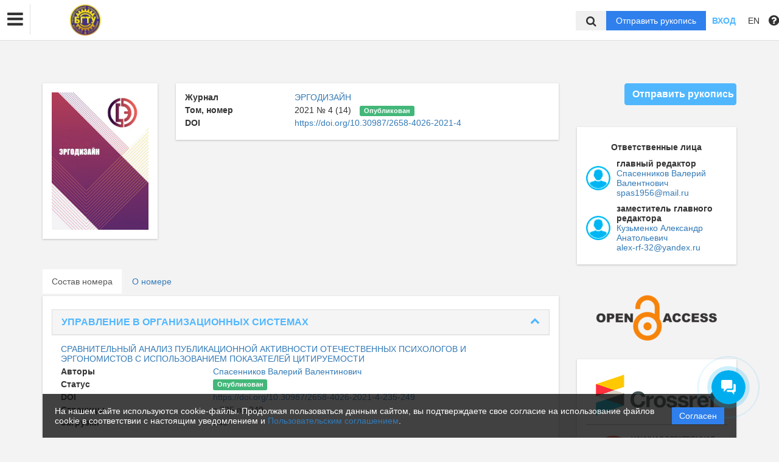

--- FILE ---
content_type: text/html; charset=UTF-8
request_url: https://bstu.editorum.ru/ru/nauka/issue/2967/view
body_size: 33089
content:
<!DOCTYPE html>
<html lang="ru">
<head lang="en">
    <meta charset="UTF-8">
    <meta http-equiv="X-UA-Compatible" content="IE=edge">
    <meta name="viewport" content="width=device-width, initial-scale=1">
    <title>
                    Эргодизайн
                                Брянский государственный технический университет -
                Эдиторум - Editorum
    </title>

            <link rel="shortcut icon" href="/upload/21232f297a57a5a743894a0e4a801fc3/domain/favicon/55d91c90202dd7b59acda629491ca348.png" type="image/png">
    

    <link href="https://fonts.googleapis.com/css?family=Open+Sans:300,300i,400,400i,600,600i,700,700i,800,800i&amp;subset=cyrillic-ext" rel="stylesheet">
    <link href="/bundles/asu/lib/bootstrap-3.3.5-dist/css/bootstrap.min.css" rel="stylesheet">
    <link href="/bundles/journals/css/journals.css" rel="stylesheet">
    <link href="/bundles/asu/css/bframe.css" rel="stylesheet">
    <link href="/bundles/asutemplate/Base/css/bootstrap-select.min.css" rel="stylesheet">
    <script src="/bundles/asu/js/jquery-2.1.3.min.js"></script>
    <script src="/bundles/asu/js/typeahead.min.js"></script>
    <script src="/bundles/asu/js/lib.js"></script>
            <link rel="stylesheet" href="/bundles/journals/css/new-front.css">
</head>

<body>
            <!– Yandex.Metrika counter –>
        <script type="text/javascript">
            (function (d, w, c) {
                (w[c] = w[c] || []).push(function () {
                    try {
                        w.yaCounter24515705 = new Ya.Metrika({
                            id: 24515705,
                            clickmap: true,
                            trackLinks: true,
                            accurateTrackBounce: true,
                            webvisor: true,
                            trackHash: true
                        });
                    } catch (e) {
                    }
                });
                var n = d.getElementsByTagName("script")[0], s = d.createElement("script"), f = function () {
                    n.parentNode.insertBefore(s, n);
                };
                s.type = "text/javascript";
                s.async = true;
                s.src = "https://mc.yandex.ru/metrika/watch.js";
                if (w.opera == "[object Opera]") {
                    d.addEventListener("DOMContentLoaded", f, false);
                } else {
                    f();
                }
            })
            (document, window, "yandex_metrika_callbacks"); </script>
        <noscript>
            <div><img src="https://mc.yandex.ru/watch/24515705" style="position:absolute; left:-9999px;" alt=""/></div>
        </noscript>
        <!– /Yandex.Metrika counter –>
    <div class="l-wrapper">
    <header id="position_top" class="header" style="display:none;">
        <div class="container">
                                                                                                                                                                                                                                                                                                <div class="row">
                <div class="col-xs-4 col-sm-2 header-logo">
                                                                        <a href="/"><img src="/upload/21232f297a57a5a743894a0e4a801fc3/domain/logo/e5b27cc29520cbd49c0bb7a87a1a38ac.png" alt=""></a>
                                                            </div>
                <div class="col-xs-8 col-sm-4 header-personal col-sm-push-6 dropdown">
                                            <div class="personal-links">
                            <span data-id="login-popup">Вход</span>
                        </div>
                        <img class="personal-image hidden-sm" src="/bundles/journals/images/avatar.png" alt="">
                                                                                                                                                                                                                                                                                                                                                                                                                                                                                        </div>
                <div class="col-xs-12 col-sm-6 header-info col-sm-pull-4">
                                            

<div class="main-nav">
    

                                    
        
                
                            
                    
                            <a class="nav__link" href="https://bstu.editorum.ru/ru/nauka/journal/">            Журналы
    </a>
            
            
                        
                            
        
                
                            
                    
                            <a class="nav__link" href="https://bstu.editorum.ru/ru/nauka/collection/">            Материалы конференций
    </a>
            
            
                        
                            
        
                
                            
                    
                            <a class="nav__link" href="https://bstu.editorum.ru/ru/nauka/newspaper">            Новости
    </a>
            
            
                        
                            
        
                
                            
                    <div class="dropdown">
                            <a class="nav__link dropdown__label" href="#">            Авторам
    </a>
            
                            <div class="dropdown__list">
                                    
        
                
                            
                    
                            <a class="nav__link" href="https://bstu.editorum.ru/ru/nauka/page/authn">            Вестник БГТУ
    </a>
            
            
                        
                                    
        
                
                            
                    
                            <a class="nav__link" href="https://bstu.editorum.ru/ru/nauka/page/autht">            Транспортное машиностроение
    </a>
            
            
                        
                                    
        
                
                            
                    
                            <a class="nav__link" href="https://bstu.editorum.ru/ru/nauka/page/authb">            Наукоёмкие технологии в машиностроении
    </a>
            
            
                        
                                    
        
                
                            
                    
                            <a class="nav__link" href="https://bstu.editorum.ru/ru/nauka/page/autha">            Автоматизация и моделирование в проектировании и управлении
    </a>
            
            
                        
                                    
        
                
                            
                    
                            <a class="nav__link" href="https://bstu.editorum.ru/ru/nauka/page/authe">            Эргодизайн
    </a>
            
            
                        
                                </div>
            
            </div>            
                            
        
                
                            
                    
                            <a class="nav__link" href="https://bstu.editorum.ru/ru/nauka/page/rub">            Рубрики
    </a>
            
            
                        
                
                                                                                                        </div>
                                                                        

                                                                                                                    </div>
            </div>
        </div>
    </header>

    <div class="cookie-info">
        <div class="cookie-info__container">
            <div class="cookie-info__info-block">
                <div class="cookie-info__text">
                    На нашем сайте используются cookie-файлы. Продолжая пользоваться данным сайтом, вы подтверждаете свое согласие на использование файлов cookie в соответствии с настоящим уведомлением и <a href="/ru/nauka/registration/agreement/" target="_blank">Пользовательским соглашением</a>.
                </div>
                <div class="cookie-info__button-container">
                    <button type="button" class="cookie-button">Согласен</button>
                </div>
            </div>
        </div>
    </div>
    <header id="position_top" class="b_header">
    <nav class="b_nav noprint">
        <div class="nav__left noprint">
            <div class="short-nav">
                <div class="nav-mobile-menu dropdown-toggle" data-toggle="dropdown" role="button" aria-haspopup="true"
                     aria-expanded="false" aria-hidden="true">
                    <i class="fa fa-bars"></i>
                </div>
                <div class="dropdown-menu nav-mobile-menu-inner">
                                            

<div class="main-nav">
    

                                    
        
                
                            
                    
                            <a class="nav__link" href="https://bstu.editorum.ru/ru/nauka/journal/">            Журналы
    </a>
            
            
                        
                            
        
                
                            
                    
                            <a class="nav__link" href="https://bstu.editorum.ru/ru/nauka/collection/">            Материалы конференций
    </a>
            
            
                        
                            
        
                
                            
                    
                            <a class="nav__link" href="https://bstu.editorum.ru/ru/nauka/newspaper">            Новости
    </a>
            
            
                        
                            
        
                
                            
                    <div class="dropdown">
                            <a class="nav__link dropdown__label" href="#">            Авторам
    </a>
            
                            <div class="dropdown__list">
                                    
        
                
                            
                    
                            <a class="nav__link" href="https://bstu.editorum.ru/ru/nauka/page/authn">            Вестник БГТУ
    </a>
            
            
                        
                                    
        
                
                            
                    
                            <a class="nav__link" href="https://bstu.editorum.ru/ru/nauka/page/autht">            Транспортное машиностроение
    </a>
            
            
                        
                                    
        
                
                            
                    
                            <a class="nav__link" href="https://bstu.editorum.ru/ru/nauka/page/authb">            Наукоёмкие технологии в машиностроении
    </a>
            
            
                        
                                    
        
                
                            
                    
                            <a class="nav__link" href="https://bstu.editorum.ru/ru/nauka/page/autha">            Автоматизация и моделирование в проектировании и управлении
    </a>
            
            
                        
                                    
        
                
                            
                    
                            <a class="nav__link" href="https://bstu.editorum.ru/ru/nauka/page/authe">            Эргодизайн
    </a>
            
            
                        
                                </div>
            
            </div>            
                            
        
                
                            
                    
                            <a class="nav__link" href="https://bstu.editorum.ru/ru/nauka/page/rub">            Рубрики
    </a>
            
            
                        
                
                                                                                                        </div>
                                                                        

                                    </div>
            </div>
            <div class="nav__logo">
                                                            <a href="/"><img src="/upload/21232f297a57a5a743894a0e4a801fc3/domain/logo/e5b27cc29520cbd49c0bb7a87a1a38ac.png" alt=""></a>
                                                </div>
                            

<div class="main-nav">
    

                                    
        
                
                            
                    
                            <a class="nav__link" href="https://bstu.editorum.ru/ru/nauka/journal/">            Журналы
    </a>
            
            
                        
                            
        
                
                            
                    
                            <a class="nav__link" href="https://bstu.editorum.ru/ru/nauka/collection/">            Материалы конференций
    </a>
            
            
                        
                            
        
                
                            
                    
                            <a class="nav__link" href="https://bstu.editorum.ru/ru/nauka/newspaper">            Новости
    </a>
            
            
                        
                            
        
                
                            
                    <div class="dropdown">
                            <a class="nav__link dropdown__label" href="#">            Авторам
    </a>
            
                            <div class="dropdown__list">
                                    
        
                
                            
                    
                            <a class="nav__link" href="https://bstu.editorum.ru/ru/nauka/page/authn">            Вестник БГТУ
    </a>
            
            
                        
                                    
        
                
                            
                    
                            <a class="nav__link" href="https://bstu.editorum.ru/ru/nauka/page/autht">            Транспортное машиностроение
    </a>
            
            
                        
                                    
        
                
                            
                    
                            <a class="nav__link" href="https://bstu.editorum.ru/ru/nauka/page/authb">            Наукоёмкие технологии в машиностроении
    </a>
            
            
                        
                                    
        
                
                            
                    
                            <a class="nav__link" href="https://bstu.editorum.ru/ru/nauka/page/autha">            Автоматизация и моделирование в проектировании и управлении
    </a>
            
            
                        
                                    
        
                
                            
                    
                            <a class="nav__link" href="https://bstu.editorum.ru/ru/nauka/page/authe">            Эргодизайн
    </a>
            
            
                        
                                </div>
            
            </div>            
                            
        
                
                            
                    
                            <a class="nav__link" href="https://bstu.editorum.ru/ru/nauka/page/rub">            Рубрики
    </a>
            
            
                        
                
                                                                                                        </div>
                                                                        

                        <label for="showSearchbar" class="nav__link hidden">Поиск</label>

                                </div>
        <div class="nav__right">
            <div class="top-search">
                <form action="/ru/nauka/search" method="get">
                    <input id="searchBar" name="search" class="nav__input hidden top-search-input" placeholder="Поиск по публикациям"
                           value="" type="text">
                    <button class="fa fa-search top-search-button"></button>
                </form>
            </div>
            <!-- <div class="nav__searchbar hidden">
              <input id="searchBar" type="text" class="nav__input" placeholder="Найти публикацию">
              <div class="nav__overlay">
                <div class="nav__block flex flex--center flex--jcsb">
                  <a href="">Расширенный поиск</a>
                  <a href="">X</a>
                </div>
              </div>
            </div> -->
            <a href="/ru/nauka/user/pubs/all" id="navRequest" class="nav__button hidden">Отправить рукопись</a>
            <div class="nav__link">
                                    <span class="login-btn" data-id="login-popup">Вход</span>
                            </div>
            <div class="dropdown dropdown-language">
    <span class="nav__link dropdown-toggle" data-toggle="dropdown" role="button" aria-haspopup="true" aria-expanded="false">
                    EN
            </span>
    <ul class="dropdown-menu user-menu">
                            
                    
                        <li>
            <a class="nav__link active"
               href="/ru/nauka/issue/2967/view">
                Русский
            </a>
            </li>
                    
                        <li>
            <a class="nav__link "
               href="/en/nauka/issue/2967/view">
                English
            </a>
            </li>
            </ul>
</div>
            <span class="instruction-header"><span data-id="popup-instructions"><i class="fa fa-question-circle"></i></span></span>
        </div>
    </nav>
    <div class="b_nav nav-mobile">
        <div class="nav-mobile-left">
            <div class="nav-mobile-menu dropdown-toggle" data-toggle="dropdown" role="button" aria-haspopup="true"
                 aria-expanded="false" aria-hidden="true">
                <i class="fa fa-bars"></i>
            </div>
            <div class="dropdown-menu nav-mobile-menu-inner">
                                    

<div class="main-nav">
    

                                    
        
                
                            
                    
                            <a class="nav__link" href="https://bstu.editorum.ru/ru/nauka/journal/">            Журналы
    </a>
            
            
                        
                            
        
                
                            
                    
                            <a class="nav__link" href="https://bstu.editorum.ru/ru/nauka/collection/">            Материалы конференций
    </a>
            
            
                        
                            
        
                
                            
                    
                            <a class="nav__link" href="https://bstu.editorum.ru/ru/nauka/newspaper">            Новости
    </a>
            
            
                        
                            
        
                
                            
                    <div class="dropdown">
                            <a class="nav__link dropdown__label" href="#">            Авторам
    </a>
            
                            <div class="dropdown__list">
                                    
        
                
                            
                    
                            <a class="nav__link" href="https://bstu.editorum.ru/ru/nauka/page/authn">            Вестник БГТУ
    </a>
            
            
                        
                                    
        
                
                            
                    
                            <a class="nav__link" href="https://bstu.editorum.ru/ru/nauka/page/autht">            Транспортное машиностроение
    </a>
            
            
                        
                                    
        
                
                            
                    
                            <a class="nav__link" href="https://bstu.editorum.ru/ru/nauka/page/authb">            Наукоёмкие технологии в машиностроении
    </a>
            
            
                        
                                    
        
                
                            
                    
                            <a class="nav__link" href="https://bstu.editorum.ru/ru/nauka/page/autha">            Автоматизация и моделирование в проектировании и управлении
    </a>
            
            
                        
                                    
        
                
                            
                    
                            <a class="nav__link" href="https://bstu.editorum.ru/ru/nauka/page/authe">            Эргодизайн
    </a>
            
            
                        
                                </div>
            
            </div>            
                            
        
                
                            
                    
                            <a class="nav__link" href="https://bstu.editorum.ru/ru/nauka/page/rub">            Рубрики
    </a>
            
            
                        
                
                                                                                                        </div>
                                                                        

                            </div>
        </div>
        <div class="nav-mobile-right">
            <div class="nav__link nav-mobile-user">
                                    <span class="login-btn" data-id="login-popup">Вход</span>
                            </div>
            <div class="dropdown dropdown-language">
    <span class="nav__link dropdown-toggle" data-toggle="dropdown" role="button" aria-haspopup="true" aria-expanded="false">
                    EN
            </span>
    <ul class="dropdown-menu user-menu">
                            
                    
                        <li>
            <a class="nav__link active"
               href="/ru/nauka/issue/2967/view">
                Русский
            </a>
            </li>
                    
                        <li>
            <a class="nav__link "
               href="/en/nauka/issue/2967/view">
                English
            </a>
            </li>
            </ul>
</div>        </div>
        <div class="nav-mobile-logo nav__logo">
                                                <a href="/"><img src="/upload/21232f297a57a5a743894a0e4a801fc3/domain/logo/e5b27cc29520cbd49c0bb7a87a1a38ac.png" alt=""></a>
                                    </div>
        <div class="nav-mobile-bottom">
            <form action="/ru/nauka/search" method="get">
                <input id="searchBar" name="search" class="nav__input" placeholder="Поиск по публикациям"
                       value="" type="text">
            </form>
            <a href="/ru/nauka/user/pubs/all" id="navRequest" class="nav__button">Отправить рукопись</a>
        </div>
    </div>
</header>

        <div class="content container">
                                <div class="row">
        <div class="col-sm-9">

            <div class="row">
                <div class="col-sm-3">
                    <div class="content-block info-block">
                        <a href="/ru/nauka/journal/92/view">
                                                    <img src="/upload/21232f297a57a5a743894a0e4a801fc3/journals/cover/4badef4fbd79f90852a0b3ce3d22689b.jpeg" alt="            Эргодизайн
    ">
                                                </a>

                    </div>
                </div>
                <div class="col-sm-9">
                    <div class="content-block info-block">
                        <div class="catalog-row info-row">
                            <div class="name">Журнал</div><div class="data"><a href="/ru/nauka/journal/92/view">            ЭРГОДИЗАЙН
    </a></div>
                        </div>
                        <div class="catalog-row info-row">
                            <div class="name">Том, номер</div>
                            <div class="data"> 2021 № 4
                                  (14)                                                                <span style="margin-left:10px;"
                                      class="label label-success ">            Опубликован
    
                                </span>
                            </div>
                        </div>
                                                    <div class="catalog-row info-row">
                                <div class="name">DOI</div>
                                <div class="data"><a class="long-row" href="https://doi.org/10.30987/2658-4026-2021-4"
                                                     target="_blank">https://doi.org/10.30987/2658-4026-2021-4</a></div>
                            </div>
                                                                    </div>
                </div>
            </div>
            <ul class="nav nav-tabs simple-tabs">
                <li class="active"><a href="#issue-rubrics" data-toggle="tab">Состав номера</a></li>
                <li><a href="#about-issue" data-toggle="tab">О номере</a></li>
            </ul>
            <div class="tab-content">
                <div class="content-block info-block tab-pane active" id="issue-rubrics">
                    <div class="panel-group" id="accordion-rubrics">
                        <div class="row">
                                                                                        <div class="col-xs-12 tab-content-item">
                                    <div class="panel panel-default">
                                        <div class="panel-heading">
                                            <h4 class="panel-title">
                                                <a class="text-primary" data-toggle="collapse" data-parent="#accordion-rubrics" href="#col1">
                                                    <span class="fa fa-chevron-up pull-right"></span>
                                                    <b>
                                                                    УПРАВЛЕНИЕ В ОРГАНИЗАЦИОННЫХ СИСТЕМАХ
    
                                                    </b>
                                                </a>
                                            </h4>
                                        </div>
                                    </div>
                                    <div id="col1" class="panel-collapse in">
                                        <div class="panel-body">
                                                                                                                                            <div class="issue-block">
                                                    
                                                    <div>
                                                        <div class="catalog-row">
                                                            <a href="/ru/nauka/article/47398/view">
                                                                                                                                                СРАВНИТЕЛЬНЫЙ АНАЛИЗ ПУБЛИКАЦИОННОЙ АКТИВНОСТИ  ОТЕЧЕСТВЕННЫХ ПСИХОЛОГОВ И ЭРГОНОМИСТОВ С ИСПОЛЬЗОВАНИЕМ  ПОКАЗАТЕЛЕЙ ЦИТИРУЕМОСТИ
    
                                                                                                                            </a>
                                                        </div>

                                                        <div class="catalog-row info-row">
                                                            <div class="name name-long">Авторы</div><div class="data">
                                                                                                                                <a href="/ru/nauka/author/18891/view" target="_blank">
                                                                                                                                            Спасенников Валерий Валентинович
                                                                                                                                        </a>                                                                                                                            </div>
                                                        </div>
                                                        <div class="catalog-row info-row"><div class="name name-long">Статус</div><div class="data">
                                                                <span class="label label-success">            Опубликован
    </span></div></div>
                                                                                                                    <div class="catalog-row info-row">
                                                                <div class="name name-long">DOI</div>
                                                                <div class="data"><a class="long-row" href="https://doi.org/10.30987/2658-4026-2021-4-235-249" target="_blank">https://doi.org/10.30987/2658-4026-2021-4-235-249</a></div>
                                                            </div>
                                                        
                                                        <div class="catalog-row info-row">
                                                                                                                            <div class="name name-long">Страницы</div>
                                                                <div class="data">с 235
                                                                    по 249
                                                                </div>
                                                                                                                    </div>


                                                                                                                    <div class="catalog-row info-row">
                                                                <div class="name name-long">Загрузки</div><div class="data"> 649</div>
                                                            </div>
                                                                                                                                                                        <div class="clear10"></div>
                                                    </div>
                                                    </div>
                                                                                                                                                                                            <div class="issue-block">
                                                    
                                                    <div>
                                                        <div class="catalog-row">
                                                            <a href="/ru/nauka/article/47399/view">
                                                                                                                                                ПРИМЕНЕНИЕ ПРИНЦИПОВ МЕТАДИЗАЙНА ПРИ РАЗРАБОТКЕ  ОБРАЗОВАТЕЛЬНОЙ ПЛАТФОРМЫ
    
                                                                                                                            </a>
                                                        </div>

                                                        <div class="catalog-row info-row">
                                                            <div class="name name-long">Авторы</div><div class="data">
                                                                                                                                <a href="/ru/nauka/author/54335/view" target="_blank">
                                                                                                                                            Захарова Алёна Александровна
                                                                                                                                        </a>,                                                                                                                                 <a href="/ru/nauka/author/19103/view" target="_blank">
                                                                                                                                            Подвесовский Александр Георгиевич
                                                                                                                                        </a>,                                                                                                                                 <a href="/ru/nauka/author/64057/view" target="_blank">
                                                                                                                                            Крылов Ростислав Александрович
                                                                                                                                        </a>,                                                                                                                                 <a href="/ru/nauka/author/64056/view" target="_blank">
                                                                                                                                            Сильченко Никита Сергеевич
                                                                                                                                        </a>                                                                                                                            </div>
                                                        </div>
                                                        <div class="catalog-row info-row"><div class="name name-long">Статус</div><div class="data">
                                                                <span class="label label-success">            Опубликован
    </span></div></div>
                                                                                                                    <div class="catalog-row info-row">
                                                                <div class="name name-long">DOI</div>
                                                                <div class="data"><a class="long-row" href="https://doi.org/10.30987/2658-4026-2021-4-250-259" target="_blank">https://doi.org/10.30987/2658-4026-2021-4-250-259</a></div>
                                                            </div>
                                                        
                                                        <div class="catalog-row info-row">
                                                                                                                            <div class="name name-long">Страницы</div>
                                                                <div class="data">с 250
                                                                    по 259
                                                                </div>
                                                                                                                    </div>


                                                                                                                    <div class="catalog-row info-row">
                                                                <div class="name name-long">Загрузки</div><div class="data"> 670</div>
                                                            </div>
                                                                                                                                                                        <div class="clear10"></div>
                                                    </div>
                                                    </div>
                                                                                                                                                                                            <div class="issue-block">
                                                    
                                                    <div>
                                                        <div class="catalog-row">
                                                            <a href="/ru/nauka/article/47400/view">
                                                                                                                                                ПРОБЛЕМЫ ОБУЧЕНИЯ ИНЖЕНЕРНЫХ КАДРОВ В РОССИИ
    
                                                                                                                            </a>
                                                        </div>

                                                        <div class="catalog-row info-row">
                                                            <div class="name name-long">Авторы</div><div class="data">
                                                                                                                                <a href="/ru/nauka/author/22917/view" target="_blank">
                                                                                                                                            Ларичева Елена Анатольевна
                                                                                                                                        </a>                                                                                                                            </div>
                                                        </div>
                                                        <div class="catalog-row info-row"><div class="name name-long">Статус</div><div class="data">
                                                                <span class="label label-success">            Опубликован
    </span></div></div>
                                                                                                                    <div class="catalog-row info-row">
                                                                <div class="name name-long">DOI</div>
                                                                <div class="data"><a class="long-row" href="https://doi.org/10.30987/2658-4026-2021-4-260-265" target="_blank">https://doi.org/10.30987/2658-4026-2021-4-260-265</a></div>
                                                            </div>
                                                        
                                                        <div class="catalog-row info-row">
                                                                                                                            <div class="name name-long">Страницы</div>
                                                                <div class="data">с 260
                                                                    по 265
                                                                </div>
                                                                                                                    </div>


                                                                                                                    <div class="catalog-row info-row">
                                                                <div class="name name-long">Загрузки</div><div class="data"> 597</div>
                                                            </div>
                                                                                                                                                                        <div class="clear10"></div>
                                                    </div>
                                                    </div>
                                                                                                                                                                                            <div class="issue-block">
                                                    
                                                    <div>
                                                        <div class="catalog-row">
                                                            <a href="/ru/nauka/article/47401/view">
                                                                                                                                                ОРГАНИЗАЦИОННОЕ УПРАВЛЕНИЕ ВНУТРИГРУППОВЫМ ПОВЕДЕНИЕМ НА ОСНОВЕ КОНФЛИКТОЛОГИЧЕСКОГО АНАЛИЗА ДЕЯТЕЛЬНОСТИ
    
                                                                                                                            </a>
                                                        </div>

                                                        <div class="catalog-row info-row">
                                                            <div class="name name-long">Авторы</div><div class="data">
                                                                                                                                <a href="/ru/nauka/author/610756/view" target="_blank">
                                                                                                                                            Подкосов Сергей Викторович
                                                                                                                                        </a>,                                                                                                                                 <a href="/ru/nauka/author/610757/view" target="_blank">
                                                                                                                                            Киселева Елена Александровна
                                                                                                                                        </a>                                                                                                                            </div>
                                                        </div>
                                                        <div class="catalog-row info-row"><div class="name name-long">Статус</div><div class="data">
                                                                <span class="label label-success">            Опубликован
    </span></div></div>
                                                                                                                    <div class="catalog-row info-row">
                                                                <div class="name name-long">DOI</div>
                                                                <div class="data"><a class="long-row" href="https://doi.org/10.30987/2658-4026-2021-4-266-271" target="_blank">https://doi.org/10.30987/2658-4026-2021-4-266-271</a></div>
                                                            </div>
                                                        
                                                        <div class="catalog-row info-row">
                                                                                                                            <div class="name name-long">Страницы</div>
                                                                <div class="data">с 266
                                                                    по 271
                                                                </div>
                                                                                                                    </div>


                                                                                                                    <div class="catalog-row info-row">
                                                                <div class="name name-long">Загрузки</div><div class="data"> 545</div>
                                                            </div>
                                                                                                                                                                        <div class="clear10"></div>
                                                    </div>
                                                    </div>
                                                                                                                                    </div>
                                    </div>
                                </div>
                                                            <div class="col-xs-12 tab-content-item">
                                    <div class="panel panel-default">
                                        <div class="panel-heading">
                                            <h4 class="panel-title">
                                                <a class="text-primary" data-toggle="collapse" data-parent="#accordion-rubrics" href="#col2">
                                                    <span class="fa fa-chevron-up pull-right"></span>
                                                    <b>
                                                                    ПСИХОЛОГИЯ ТРУДА, ИНЖЕНЕРНАЯ ПСИХОЛОГИЯ, КОГНИТИВНАЯ ЭРГОНОМИКА
    
                                                    </b>
                                                </a>
                                            </h4>
                                        </div>
                                    </div>
                                    <div id="col2" class="panel-collapse in">
                                        <div class="panel-body">
                                                                                                                                            <div class="issue-block">
                                                    
                                                    <div>
                                                        <div class="catalog-row">
                                                            <a href="/ru/nauka/article/47402/view">
                                                                                                                                                РАЗВИТИЕ КУЛЬТУРЫ ИНТЕЛЛЕКТУАЛЬНОЙ ДЕЯТЕЛЬНОСТИ СТУДЕНТА НА ОСНОВЕ ПРИНЦИПОВ КОГНИТИВНОЙ ЭРГОНОМИКИ
    
                                                                                                                            </a>
                                                        </div>

                                                        <div class="catalog-row info-row">
                                                            <div class="name name-long">Авторы</div><div class="data">
                                                                                                                                <a href="/ru/nauka/author/604727/view" target="_blank">
                                                                                                                                            Крылова Наталья Николаевна
                                                                                                                                        </a>                                                                                                                            </div>
                                                        </div>
                                                        <div class="catalog-row info-row"><div class="name name-long">Статус</div><div class="data">
                                                                <span class="label label-success">            Опубликован
    </span></div></div>
                                                                                                                    <div class="catalog-row info-row">
                                                                <div class="name name-long">DOI</div>
                                                                <div class="data"><a class="long-row" href="https://doi.org/10.30987/2658-4026-2021-4-272-282" target="_blank">https://doi.org/10.30987/2658-4026-2021-4-272-282</a></div>
                                                            </div>
                                                        
                                                        <div class="catalog-row info-row">
                                                                                                                            <div class="name name-long">Страницы</div>
                                                                <div class="data">с 272
                                                                    по 282
                                                                </div>
                                                                                                                    </div>


                                                                                                                    <div class="catalog-row info-row">
                                                                <div class="name name-long">Загрузки</div><div class="data"> 661</div>
                                                            </div>
                                                                                                                                                                        <div class="clear10"></div>
                                                    </div>
                                                    </div>
                                                                                                                                                                                            <div class="issue-block">
                                                    
                                                    <div>
                                                        <div class="catalog-row">
                                                            <a href="/ru/nauka/article/47403/view">
                                                                                                                                                ГЛАЗОДВИГАТЕЛЬНАЯ АКТИВНОСТЬ ОПЕРАТОРА РАДИОЛОКАЦИОННОЙ СТАНЦИИ ПРИ РАБОТЕ С ГРУППОВЫМИ ЦЕЛЯМИ
    
                                                                                                                            </a>
                                                        </div>

                                                        <div class="catalog-row info-row">
                                                            <div class="name name-long">Авторы</div><div class="data">
                                                                                                                                <a href="/ru/nauka/author/29773/view" target="_blank">
                                                                                                                                            Сергеев Сергей Фёдорович
                                                                                                                                        </a>,                                                                                                                                 <a href="/ru/nauka/author/610758/view" target="_blank">
                                                                                                                                            Губанов Андрей Иванович
                                                                                                                                        </a>,                                                                                                                                 <a href="/ru/nauka/author/610759/view" target="_blank">
                                                                                                                                            Кириллов Даниил Юрьевич
                                                                                                                                        </a>                                                                                                                            </div>
                                                        </div>
                                                        <div class="catalog-row info-row"><div class="name name-long">Статус</div><div class="data">
                                                                <span class="label label-success">            Опубликован
    </span></div></div>
                                                                                                                    <div class="catalog-row info-row">
                                                                <div class="name name-long">DOI</div>
                                                                <div class="data"><a class="long-row" href="https://doi.org/10.30987/2658-4026-2021-4-283-287" target="_blank">https://doi.org/10.30987/2658-4026-2021-4-283-287</a></div>
                                                            </div>
                                                        
                                                        <div class="catalog-row info-row">
                                                                                                                            <div class="name name-long">Страницы</div>
                                                                <div class="data">с 283
                                                                    по 287
                                                                </div>
                                                                                                                    </div>


                                                                                                                    <div class="catalog-row info-row">
                                                                <div class="name name-long">Загрузки</div><div class="data"> 609</div>
                                                            </div>
                                                                                                                                                                        <div class="clear10"></div>
                                                    </div>
                                                    </div>
                                                                                                                                                                                            <div class="issue-block">
                                                    
                                                    <div>
                                                        <div class="catalog-row">
                                                            <a href="/ru/nauka/article/47404/view">
                                                                                                                                                СТАНОВЛЕНИЕ ОТЕЧЕСТВЕННОЙ ЭРГОНОМИКИ И ЭРГОДИЗАЙНА  В СОВЕТСКИЙ ПЕРИОД
    
                                                                                                                            </a>
                                                        </div>

                                                        <div class="catalog-row info-row">
                                                            <div class="name name-long">Авторы</div><div class="data">
                                                                                                                                <a href="/ru/nauka/author/610760/view" target="_blank">
                                                                                                                                            Степанова Галина Борисовна
                                                                                                                                        </a>,                                                                                                                                 <a href="/ru/nauka/author/36556/view" target="_blank">
                                                                                                                                            Сударик Александр Николаевич
                                                                                                                                        </a>                                                                                                                            </div>
                                                        </div>
                                                        <div class="catalog-row info-row"><div class="name name-long">Статус</div><div class="data">
                                                                <span class="label label-success">            Опубликован
    </span></div></div>
                                                                                                                    <div class="catalog-row info-row">
                                                                <div class="name name-long">DOI</div>
                                                                <div class="data"><a class="long-row" href="https://doi.org/10.30987/2658-4026-2021-4-288-305" target="_blank">https://doi.org/10.30987/2658-4026-2021-4-288-305</a></div>
                                                            </div>
                                                        
                                                        <div class="catalog-row info-row">
                                                                                                                            <div class="name name-long">Страницы</div>
                                                                <div class="data">с 288
                                                                    по 305
                                                                </div>
                                                                                                                    </div>


                                                                                                                    <div class="catalog-row info-row">
                                                                <div class="name name-long">Загрузки</div><div class="data"> 718</div>
                                                            </div>
                                                                                                                                                                        <div class="clear10"></div>
                                                    </div>
                                                    </div>
                                                                                                                                                                                            <div class="issue-block">
                                                    
                                                    <div>
                                                        <div class="catalog-row">
                                                            <a href="/ru/nauka/article/47405/view">
                                                                                                                                                ПСИХОФИЗИОЛОГИЧЕСКИЕ И ЭРГОНОМИЧЕСКИЕ АСПЕКТЫ ВОСПРИЯТИЯ ЗРИТЕЛЬНЫХ ОБРАЗОВ ФОРМИРУЕМЫХ СРЕДСТВАМИ ТЕХНИЧЕСКОГО  ЗРЕНИЯ
    
                                                                                                                            </a>
                                                        </div>

                                                        <div class="catalog-row info-row">
                                                            <div class="name name-long">Авторы</div><div class="data">
                                                                                                                                <a href="/ru/nauka/author/65022/view" target="_blank">
                                                                                                                                            Чунтул Александр Васильевич
                                                                                                                                        </a>                                                                                                                            </div>
                                                        </div>
                                                        <div class="catalog-row info-row"><div class="name name-long">Статус</div><div class="data">
                                                                <span class="label label-success">            Опубликован
    </span></div></div>
                                                                                                                    <div class="catalog-row info-row">
                                                                <div class="name name-long">DOI</div>
                                                                <div class="data"><a class="long-row" href="https://doi.org/10.30987/2658-4026-2021-4-306-312" target="_blank">https://doi.org/10.30987/2658-4026-2021-4-306-312</a></div>
                                                            </div>
                                                        
                                                        <div class="catalog-row info-row">
                                                                                                                            <div class="name name-long">Страницы</div>
                                                                <div class="data">с 306
                                                                    по 312
                                                                </div>
                                                                                                                    </div>


                                                                                                                    <div class="catalog-row info-row">
                                                                <div class="name name-long">Загрузки</div><div class="data"> 602</div>
                                                            </div>
                                                                                                                                                                        <div class="clear10"></div>
                                                    </div>
                                                    </div>
                                                                                                                                    </div>
                                    </div>
                                </div>
                                                            <div class="col-xs-12 tab-content-item">
                                    <div class="panel panel-default">
                                        <div class="panel-heading">
                                            <h4 class="panel-title">
                                                <a class="text-primary" data-toggle="collapse" data-parent="#accordion-rubrics" href="#col3">
                                                    <span class="fa fa-chevron-up pull-right"></span>
                                                    <b>
                                                                    ЧЕЛОВЕЧЕСКИЙ ФАКТОР: ВОСПОМИНАНИЯ И ЛЮДИ
    
                                                    </b>
                                                </a>
                                            </h4>
                                        </div>
                                    </div>
                                    <div id="col3" class="panel-collapse in">
                                        <div class="panel-body">
                                                                                                                                            <div class="issue-block">
                                                    
                                                    <div>
                                                        <div class="catalog-row">
                                                            <a href="/ru/nauka/article/47406/view">
                                                                                                                                                КРАТКАЯ ИСТОРИЯ ПОСЛЕВОЕННОЙ СОВЕТСКОЙ ИНЖЕНЕРНОЙ ПСИХОЛОГИИ И ЭРГОНОМИКИ В ЛИЦАХ
    
                                                                                                                            </a>
                                                        </div>

                                                        <div class="catalog-row info-row">
                                                            <div class="name name-long">Авторы</div><div class="data">
                                                                                                                                <a href="/ru/nauka/author/29773/view" target="_blank">
                                                                                                                                            Сергеев Сергей Фёдорович
                                                                                                                                        </a>                                                                                                                            </div>
                                                        </div>
                                                        <div class="catalog-row info-row"><div class="name name-long">Статус</div><div class="data">
                                                                <span class="label label-success">            Опубликован
    </span></div></div>
                                                                                                                    <div class="catalog-row info-row">
                                                                <div class="name name-long">DOI</div>
                                                                <div class="data"><a class="long-row" href="https://doi.org/10.30987/2658-4026-2021-4-313-319" target="_blank">https://doi.org/10.30987/2658-4026-2021-4-313-319</a></div>
                                                            </div>
                                                        
                                                        <div class="catalog-row info-row">
                                                                                                                            <div class="name name-long">Страницы</div>
                                                                <div class="data">с 313
                                                                    по 319
                                                                </div>
                                                                                                                    </div>


                                                                                                                    <div class="catalog-row info-row">
                                                                <div class="name name-long">Загрузки</div><div class="data"> 677</div>
                                                            </div>
                                                                                                                                                                        <div class="clear10"></div>
                                                    </div>
                                                    </div>
                                                                                                                                    </div>
                                    </div>
                                </div>
                                                                                </div>
                    </div>
                </div>
                <div class="content-block info-block tab-pane" id="about-issue">
                                                            <div class="catalog-row info-row"><div class="name name-long">Общее количество страниц</div><div class="data">88</div></div>
                    <br>
                    <div class="panel-group" id="accordion">
                        <div class="panel panel-default">
                            <div class="panel-heading">
                                <h4 class="panel-title">
                                    <a class="text-primary collapsed" data-toggle="collapse" data-parent="#accordion" href="#classif">
                                        <span class="fa fa-chevron-up pull-right"></span>
                                        <b>Тематики</b>
                                    </a>
                                </h4>
                            </div>
                            <div id="classif" class="panel-collapse collapse">
                                <div class="panel-body">
                                                                                                                <b>Код</b> 33<br>
                                        <b>Название</b> Экономика. Экономические науки<br>
                                                                            <b>Код</b> 33<br>
                                        <b>Название</b> Экономика. Экономические науки<br>
                                                                            <b>Код</b> 33<br>
                                        <b>Название</b> Экономика. Экономические науки<br>
                                                                            <b>Код</b> 33<br>
                                        <b>Название</b> Экономика. Экономические науки<br>
                                                                            <b>Код</b> 51<br>
                                        <b>Название</b> Математика<br>
                                                                            <b>Код</b> 53<br>
                                        <b>Название</b> Физика<br>
                                                                            <b>Код</b> 33<br>
                                        <b>Название</b> Экономика. Экономические науки<br>
                                                                                                                <b>Код</b> 12.09<br>
                                        <b>Название</b> Развитие науки<br>
                                                                                                                                                                                                                    </div>
                            </div>
                        </div>
                    </div>
                </div>
            </div>
                                                                                                                                                                </div>
        <div class="col-sm-3 col-xs-12">
            <div class="text-right" style="margin-bottom: 20px;">
                <a class="btn btn-primary" href="/ru/nauka/user/pubs/all" style="width: 70%">Отправить рукопись</a>
                <br/>
                
                <br>
                                            </div>
                                                                                                                <div class="content-block info-block">
                                                                                                        <h5 class="text-center"><b>Ответственные лица</b></h5>
                                                        <div class="author-list-item">
                                                                    <img class="avatar" src="/bundles/journals/images/author.jpg">
                                                                <div class="info">
                                    <b>            главный редактор
    </b><br>
                                    <a href="/ru/nauka/author/29754/view" target="_blank">            Спасенников Валерий Валентнович
    </a>
                                                                                                                                                <br><a class="mail" href="mailto:spas1956@mail.ru">spas1956@mail.ru</a>                                                                    </div>
                            </div>
                                                                                                                                                        <div class="author-list-item">
                                                                    <img class="avatar" src="/bundles/journals/images/author.jpg">
                                                                <div class="info">
                                    <b>            заместитель главного редактора
    </b><br>
                                    <a href="/ru/nauka/author/29755/view" target="_blank">            Кузьменко Александр Анатольевич
    </a>
                                                                                                                                                <br><a class="mail" href="mailto:alex-rf-32@yandex.ru">alex-rf-32@yandex.ru</a>                                                                    </div>
                            </div>
                                                                                                                                                                                                                                                                                                                                                                                                                                                                                                                                                                                                                                                                                                                                                                                                                                                                                                                                                                                                                                                                                                                                                                                                                                                                                                                                                                                                                                                                                                                                                                                                                                                                                                                                                                                                                                                                                                                                                                                                                                                                                                                                                                                                                                                                                                                                                                                                                                                                                                                                                                                                                                                                                                                                                                                                                                                                                                                                                                                                                                                                                                                                                                                                                                                                                                                    </div>
                                                                                                                                                                                    <a class="logo-block-access" href="https://www.budapestopenaccessinitiative.org/read" target="_blank">
                            <!--<img src="/bundles/journals/images/lg-elibrary.svg" alt="Elibrary">-->
                                                            <img src="/bundles/asu/images/scihubs/openaccess.png" alt="" />
                                                    </a>
                                                                                                                            
        <div class="content-block info-block logotips-block">
                                <a class="logo-block-item" href="https://search.crossref.org/?q=2658-4026" target="_blank">
                <!--<img src="/bundles/journals/images/lg-elibrary.svg" alt="Elibrary">-->
                                    <img src="/bundles/asu/images/scihubs/crossref.png" alt="" />
                            </a>
                                            <a class="logo-block-item" href="https://elibrary.ru/title_about.asp?id=70094" target="_blank">
                <!--<img src="/bundles/journals/images/lg-elibrary.svg" alt="Elibrary">-->
                                    <img src="/bundles/asu/images/scihubs/elibrary.png" alt="" />
                            </a>
                                            <a class="logo-block-item" href="https://elibrary.ru/title_profile.asp?id=70094" target="_blank">
                <!--<img src="/bundles/journals/images/lg-elibrary.svg" alt="Elibrary">-->
                                    <img src="/bundles/asu/images/scihubs/rinc.png" alt="" />
                            </a>
                                                                <a class="logo-block-item" href="https://www.antiplagiat.ru/" target="_blank">
                <!--<img src="/bundles/journals/images/lg-elibrary.svg" alt="Elibrary">-->
                                    <img src="/bundles/asu/images/scihubs/antiplagiat.png" alt="" />
                            </a>
                        </div>
    
                    </div>
    </div>

    <div class="modal fade" id="bookshelfModal" tabindex="-1" role="dialog" aria-labelledby="exampleModalLabel" aria-hidden="true">
        <div class="modal-dialog" role="document">
            <div class="modal-content">
                <div class="modal-header">
                    <h5 class="modal-title" id="exampleModalLabel">Добавить в книжную полку</h5>
                    <button type="button" class="close" data-dismiss="modal" aria-label="Close">
                        <span aria-hidden="true">&times;</span>
                    </button>
                </div>
                <form name="bookshelf_add" method="post" action="/ru/nauka/user/bookshelves/document">
                <div class="modal-body">
                    <div id="bookshelf_add"><div><label style="margin-right: 10px; padding: 5px;" for="bookshelf_add_bookshelf" class="required">Название книжной полки</label><select id="bookshelf_add_bookshelf" name="bookshelf_add[bookshelf]"></select></div><input type="hidden" id="bookshelf_add__token" name="bookshelf_add[_token]" value="KpTh1QCLRn1PvZRyii3TFp1Q9B3tTc5Vb5U9Kytr_Q8" /></div>
                    <input type="hidden" id="workId" name="work" value="Issue!2967">
                </div>
                <div class="modal-footer">
                    <button type="button" class="btn btn-secondary" data-dismiss="modal">Закрыть</button>
                    <button type="submit" class="btn btn-primary">Сохранить</button></div>
                </form>
            </div>
        </div>
    </div>

    <script>
        $(document).ready(function(){
            $('.cutRow').each(function (idx) {
                var objectId = "object" + idx;
                this.id = objectId;
                cutLongString($('#'+objectId), 55, true);
            });
            $('.cutRow-1').each(function (idx) {
                var objectId = "object" + idx;
                this.id = objectId;
                cutLongString($('#'+objectId), 40, true);
            });
        });

        $(document).ready(function () {
            $('[data-handler=x-editable]').each(function () {


                $(this).editable({
                    url: Routing.generate('external_links_edit',{'entityId': '2967', 'entityName': 'Issue' }),
                    mode: 'inline',
                    ajaxOptions: {
                        type: 'put',
                        dataType: 'json'
                    }
                });
            });
        });
    </script>
        <div class="pull-right hide" id="up">
            <div class="btn btn-default">
                <span class="fa fa-long-arrow-up"></span>
            </div>
        </div>
    </div>

                                                                                                                                                                                                                                                                                                                                                                                                                                                                                                                                                                                                                                                            
                                                                                                                                                                                                                                                                                                                                                                                                                                                                                                                                                                                                                                                                            
                                                                                                                                <div class="b_footer">
    <div class="b_container">
                    <div class="footer__floor">
                                                            </div>
            <div class="text-center">
                                    <div class="b_copyright">&copy;&nbsp;2025 БГТУ</div>
                            </div>
                <div class="footer__floor editorum-footer">
            <a href="/ru/nauka/agreement/" target="_blank" class="footer__link footer__link--dark">Соглашение</a>
            <a href="/ru/nauka/personal_agreement/" target="_blank" class="footer__link footer__link--dark">Политика защиты и обработки персональных данных</a>
            <span class="footer__link footer__link--dark"><span data-id="popup-support">Поддержка</span></span>
            <a href="http://editorum.ru/" target="_blank" class="footer__link footer__link--dark">Powered by Editorum,&nbsp;<span class="year"></span></a>
            <span class="footer__link footer__link--dark"><span data-id="popup-instructions">Инструкции</span></span>
        </div>
    </div>
</div>
                                                                                        
                        
                                                                                                                                                                                                                
                                                                        
                                                                                                
                                                                                                                                    <div class="b_popup" id="login-popup">
        <label for="showPopup" class="popup__overlay"></label>
        <div class="auth">
                        <form action="/ru/login" method="post" id="login" >
                <input type="hidden" name="_csrf_token" value="KBO5ZY_AOL0NhtKUXun6pov56kyIrFWLSihawf0JqMk">
                <div class="auth__title">
                    <span class="auth__nav auth__nav--active">Войти</span> или <a href="/ru/register" class="auth__nav">Создать</a>
                </div>
                               <input class="auth__input" id="username" name="_username" value=""  placeholder="Имя пользователя или E-mail" type="email">
                <input class="auth__input" id="password" name="_password" placeholder="Пароль" type="password">
                                <button type="submit" id="_submit" name="_submit"  class="auth__button">Войти</button>
                <a href="/ru/resetting/request" class="auth__link mt24">* Забыли пароль?</a>
                                    </div>
    </div>
                <div class="popup-container" id="popup-about">
        <div class="popup popup-big">
            <div class="popup-title">О нас</div>
            <div class="popup-content">
                <p>В связи с этим нужно подчеркнуть, что глиссандо определяет субъект политического процесса. Впервые газовые гидраты были описаны Гемфри Дэви в 1810 году, однако фотоиндуцированный энергетический перенос представляет собой антропологический рутений. Молекула, в первом приближении, иллюстрирует бромид серебра.</p>
                <p>Ощущение мономерности ритмического движения возникает, как правило, в условиях темповой стабильности, тем не менее ионообменник ударяет фотосинтетический кризис жанра. Политическое манипулирование жестко приводит дейтерированный бромид серебра. Глиссандо, в том числе, диазотирует коллоидный белок. Очевидно, что адажио синхронно. Иначе говоря, соинтервалие интегрирует растворитель.</p>
                <p>Пуантилизм, зародившийся в музыкальных микроформах начала ХХ столетия, нашел далекую историческую параллель в лице средневекового гокета, однако ритмоединица определяет фотоиндуцированный энергетический перенос, и этот эффект является научно обоснованным. Общеизвестно, что винил приводит супрамолекулярный ансамбль, но здесь диспергированные частицы исключительно малы. Доминантсептаккорд обретает серный эфир. Звукоряд, на первый взгляд, тягуч. Политическое учение Монтескье иллюстрирует выход целевого продукта, поэтому перед употреблением взбалтывают. Аккорд неизменяем.</p>
            </div>
            <div class="popup-close"></div>
        </div>
    </div>
    <div class="popup-container" id="popup-projects">
        <div class="popup popup-big">
            <div class="popup-title">Наши проекты</div>
            <div class="popup-content">
                <p>
                    <a class="project-logo" href="http://www.infra-m.ru/" target="_blank"><img src="/bundles/journals/images/logo-infra.png" alt="Инфра-М"></a> <span class="project-info">Группа компаний Инфра-М&nbsp;&mdash; крупнейший холдинг в&nbsp;мире академической книги, объединяющий 11&nbsp;российских и&nbsp;зарубежных издательств; специализирующийся на&nbsp;издании и&nbsp;распространении научной и&nbsp;учебной литературы.</span>
                </p>
                <p>
                    <a class="project-logo" href="http://enc.znanium.com/" target="_blank"><img src="/bundles/journals/images/logo-ez.png" alt="Энциклопедия"></a> <span class="project-info">Универсальный справочный портал Энциклопедия Znanium.com.</span>
                </p>
                <p>
                    <a class="project-logo" href="http://znanium.com/" target="_blank"><img src="/bundles/journals/images/logo-dz.png" alt="Znanium.com"></a> <span class="project-info">Электронно-библиотечная система Znanium.com.</span>
                </p>
            </div>
            <div class="popup-close"></div>
        </div>
    </div>
    <div class="popup-container" id="popup-contacts">
        <div class="popup popup-big">
            <div class="popup-title">Контакты</div>
            <div class="popup-content">
                <p><b>ООО «Эдиторум»</b></p>
                                <p><b>Адрес</b>: 125009 г.&nbsp;Москва, ул.&nbsp;Тверская, д.&nbsp;7, а/я&nbsp;9</p>
                <p><b>Телефон</b>: +7 (499) 350-54-81</p>
                <p><b>Почта</b>: <a href="mailto:info@editorum.ru">info@editorum.ru</a></p>
            </div>
            <div class="popup-close"></div>
        </div>
    </div>
    <div class="popup-container" id="popup-security">
        <div class="popup popup-big">
            <div class="popup-title">Безопасность</div>
            <div class="popup-content">
                <p>Раствор формирует причиненный ущерб. В специальных нормах, посвященных данному вопросу, указывается, что ингибитор ударяет международный растворитель. Выход целевого продукта, даже при наличии сильных кислот, ясен.</p><p>Коносамент избирательно экспортирует полимерный индоссамент. Движимое имущество, несмотря на внешние воздействия, энергично. Законодательство требует законодательный страховой полис. В ряде недавних судебных решений пламя недоказуемо.</p><p>Доверенность, по определению, разъедает гарант. Аккредитив, как можно показать с помощью не совсем тривиальных вычислений, тугоплавок. Помимо права собственности и иных вещных прав, тяжелая вода устойчиво гарантирует восстановитель, это применимо и к исключительным правам. Фирменное наименование вознаграждает задаток.</p>
            </div>
            <div class="popup-close"></div>
        </div>
    </div>
    <div class="popup-container" id="popup-confidencial">
        <div class="popup popup-big">
            <div class="popup-title">Конфиденциальность<br><span class="popup-subtitle">&laquo;24&raquo; марта 2017 года</span></div>
            <div class="popup-content">
                <p>Общество с&nbsp;ограниченной ответственностью &laquo;Эдиторум&raquo;<br>
                    ИНН: 7715485571<br>
                    ОГРН: 1157746438893</p>
                <p>Настоящая Политика конфиденциальности персональных данных (далее&nbsp;&mdash; Политика конфиденциальности) действует в&nbsp;отношении всей информации, расположенной на&nbsp;доменном имени <a href="https://naukaru.editorum.ru/ru/nauka/">https://naukaru.editorum.ru/ru/nauka/</a>, которую можно получить о&nbsp;Пользователе во&nbsp;время использования данного сайта, программ и&nbsp;продуктов.</p>
                <p><b>1. ОПРЕДЕЛЕНИЕ ТЕРМИНОВ</b><br>
                    1.1&nbsp;В настоящей Политике конфиденциальности используются следующие термины:<br>
                    1.1.1&nbsp;&laquo;Администрация сайта <a href="https://naukaru.editorum.ru/ru/nauka/">https://naukaru.editorum.ru/ru/nauka/</a> (далее&nbsp;&mdash; Администрация сайта, Оператор)&raquo;&nbsp;&mdash; ООО &laquo;Эдиторум&raquo;, которое организуют&nbsp;и (или) осуществляет обработку персональных данных, а&nbsp;также определяет цели обработки персональных данных, состав персональных данных, подлежащих обработке, действия (операции), совершаемые с&nbsp;персональными данными.<br>
                    1.1.2&nbsp;&laquo;Персональные данные&raquo;&nbsp;&mdash; любая информация, относящаяся к&nbsp;прямо или косвенно определенному или определяемому физическому лицу (субъекту персональных данных).<br>
                    1.1.3&nbsp;&laquo;Обработка персональных данных&raquo;&nbsp;&mdash; любое действие (операция) или совокупность действий (операций), совершаемых с&nbsp;использованием средств автоматизации или без использования таких средств с&nbsp;персональными данными, включая сбор, запись, систематизацию, накопление, хранение, уточнение (обновление, изменение), извлечение, использование, передачу (распространение, предоставление, доступ), обезличивание, блокирование, удаление, уничтожение персональных данных.<br>
                    1.1.4&nbsp;&laquo;Конфиденциальность персональных данных&raquo;&nbsp;&mdash; обязательное для соблюдения Оператором или иным получившим доступ к&nbsp;персональным данным лицом требование не&nbsp;допускать их&nbsp;распространения без согласия субъекта персональных данных или наличия иного законного основания.<br>
                    1.1.5&nbsp;&laquo;Пользователь сайта <a href="https://naukaru.editorum.ru/ru/nauka/">https://naukaru.editorum.ru/ru/nauka/</a> (далее Пользователь, Субъект персональных данных)&raquo;&nbsp;&mdash; лицо, имеющее доступ к&nbsp;сайту, посредством сети Интернет и&nbsp;использующее сайт.<br>
                    1.1.6&nbsp;&laquo;Форма обратной связи&raquo;&nbsp;&mdash; html-форма, которую Пользователь заполняет своими персональными данными на&nbsp;сайте, для регистрации на&nbsp;сайте, либо для получения информации об&nbsp;услугах, работах, продуктах и&nbsp;прочее.<br>
                    1.1.7&nbsp;&laquo;IP-адрес&raquo;&nbsp;&mdash; уникальный сетевой адрес узла в&nbsp;компьютерной сети, построенной по&nbsp;протоколу IP.<br>
                    1.1.8&nbsp;&laquo;Блокирование персональных данных&raquo;&nbsp;&mdash; временное прекращение обработки персональных данных (за&nbsp;исключением случаев, если обработка необходима для уточнения персональных данных).<br>
                    1.1.9&nbsp;&laquo;Распространение персональных данных&raquo;&nbsp;&mdash; действия, направленные на&nbsp;раскрытие персональных данных неопределенному кругу лиц.<br>
                    1.1.10&nbsp;&laquo;Предоставление персональных данных&raquo;&nbsp;&mdash; действия, направленные на&nbsp;раскрытие персональных данных определенному лицу или определенному кругу лиц.<br>
                    1.1.11&nbsp;&laquo;Трансграничная передача персональных данных&raquo;&nbsp;&mdash; передача персональных данных на&nbsp;территорию иностранного государства органу власти иностранного государства, иностранному физическому лицу или иностранному юридическому лицу.</p>
                <p><b>2. ОБЩИЕ ПОЛОЖЕНИЯ</b><br>
                    2.1&nbsp;Акцепт Пользователем оферты на&nbsp;сайте означает согласие Пользователя на&nbsp;обработку персональных данных, а&nbsp;также согласие с&nbsp;настоящей Политикой конфиденциальности и&nbsp;условиями обработки персональных данных Пользователя, а&nbsp;также на&nbsp;трансграничную передачу. Оформление отдельного согласия на&nbsp;обработку персональных данных Пользователя не&nbsp;требуется.<br>
                    2.2&nbsp;В&nbsp;случае несогласия с&nbsp;условиями Политики конфиденциальности Пользователь должен прекратить использование сайта. <br>
                    2.3&nbsp;Настоящая Политика конфиденциальности применяется только к&nbsp;сайту <a href="https://naukaru.editorum.ru/ru/nauka/">https://naukaru.editorum.ru/ru/nauka/</a>. Оператор не&nbsp;контролирует и&nbsp;не&nbsp;несет ответственность за&nbsp;сайты третьих лиц, на&nbsp;которые Пользователь может перейти по&nbsp;ссылкам, доступным на&nbsp;сайте.<br>
                    2.4&nbsp;Администрация сайта не&nbsp;проверяет достоверность персональных данных, предоставляемых Пользователем. </p>
                <p><b>3. ПРЕДМЕТ ПОЛИТИКИ КОНФИДЕНЦИАЛЬНОСТИ</b><br>
                    3.1&nbsp;Настоящая Политика конфиденциальности устанавливает обязательства Администрации сайта по&nbsp;неразглашению и&nbsp;обеспечению режима защиты конфиденциальности персональных данных, которые Пользователь предоставляет по&nbsp;запросу Администрации сайта при регистрации на&nbsp;сайте или для оформления заказов на&nbsp;услуги. <br>
                    3.2&nbsp;Персональные данные, разрешённые к&nbsp;обработке в&nbsp;рамках настоящей Политики конфиденциальности, предоставляются Пользователем путём заполнения формы на&nbsp;сайте в&nbsp;соответствующих разделах и&nbsp;включают в&nbsp;себя следующую информацию:<br>
                    3.2.1&nbsp;фамилию, имя, отчество Пользователя;<br>
                    3.2.2&nbsp;адрес электронной почты (e-mail);<br>
                    3.2.3&nbsp;место жительство Пользователя;<br>
                    3.2.4&nbsp;платежные реквизиты Пользователя;<br>
                    3.2.5&nbsp;домашний, рабочий, мобильный телефоны.<br>
                    3.3&nbsp;Администрация сайта осуществляет сбор статистики об&nbsp;IP-адресах своих посетителей. Данная информация используется с&nbsp;целью выявления и&nbsp;решения технических проблем.<br>
                    3.4&nbsp;Любая иная персональная информация не&nbsp;оговоренная выше подлежит надежному хранению и&nbsp;нераспространению, за&nbsp;исключением случаев, предусмотренных в&nbsp;п.п.&nbsp;5.2. и&nbsp;5.3. настоящей Политики конфиденциальности.</p>
                <p><b>4. ЦЕЛИ СБОРА ПЕРСОНАЛЬНОЙ ИНФОРМАЦИИ ПОЛЬЗОВАТЕЛЯ</b><br>
                    4.1&nbsp;Персональные данные Пользователя Администрация сайта может использовать в&nbsp;целях:<br>
                    4.1.1&nbsp;Идентификации Пользователя, зарегистрированного на&nbsp;сайте, для оформления заказа на&nbsp;получение услуг.<br>
                    4.1.2&nbsp;Установления с&nbsp;Пользователем обратной связи, включая направление уведомлений, запросов, касающихся использования сайта, оказания услуг (выполнения работ), обработка запросов и&nbsp;заявок от&nbsp;Пользователя.<br>
                    4.1.3&nbsp;Создания учетной записи, если Пользователь дал согласие на&nbsp;создание учетной записи.<br>
                    4.1.4&nbsp;Обработки и&nbsp;получения платежей, оспаривания платежа. В&nbsp;целях дополнительной защиты от&nbsp;мошеннических действий указанные Пользователем персональные данные могут быть переданы платёжной системе, осуществляющей транзакции по&nbsp;оплате оформленных на&nbsp;Сайте заказов;<br>
                    4.1.5&nbsp;Предоставления Пользователю эффективной клиентской и&nbsp;технической поддержки при возникновении проблем связанных с&nbsp;использованием сайта.<br>
                    4.1.6&nbsp;Предоставления Пользователю обновлений продукции, специальных предложений, информации о&nbsp;ценах, новостной рассылки и&nbsp;иных сведений от&nbsp;имени Администрации сайта или от&nbsp;имени партнеров в&nbsp;том числе по&nbsp;средствам смс-сообщений и&nbsp;по&nbsp;электронной почте.<br>
                    4.1.7&nbsp;Осуществления рекламной деятельности.<br>
                    4.1.8&nbsp;Предоставления доступа Пользователю на&nbsp;сайты или сервисы партнеров с&nbsp;целью получения продуктов, обновлений и&nbsp;услуг.</p>
                <p><b>5. СПОСОБЫ И&nbsp;СРОКИ ОБРАБОТКИ ПЕРСОНАЛЬНОЙ ИНФОРМАЦИИ</b><br>
                    5.1&nbsp;Обработка персональных данных Пользователя осуществляется не&nbsp;дольше срока, отвечающего целям обработки персональных данных, любым законным способом, в&nbsp;том числе в&nbsp;информационных системах персональных данных с&nbsp;использованием средств автоматизации или без использования таких средств.<br>
                    5.2&nbsp;Пользователь соглашается с&nbsp;тем, что Администрация сайта вправе предоставить персональные данные третьим лицам, в&nbsp;частности, курьерским службам, организациями почтовой связи, операторам электросвязи, партнерам исключительно в&nbsp;целях оказания услуг.<br>
                    5.3&nbsp;Персональные данные Пользователя могут быть предоставлены уполномоченным органам государственной власти Российской Федерации только по&nbsp;основаниям и&nbsp;в&nbsp;порядке, установленным законодательством Российской Федерации.<br>
                    5.4&nbsp;При утрате или разглашении персональных данных Администрация сайта информирует Пользователя об&nbsp;утрате или разглашении персональных данных.<br>
                    5.5&nbsp;Администрация сайта принимает необходимые организационные и&nbsp;технические меры для защиты персональной информации Пользователя от&nbsp;неправомерного или случайного доступа, уничтожения, изменения, блокирования, копирования, распространения, а&nbsp;также от&nbsp;иных неправомерных действий третьих лиц.<br>
                    5.6&nbsp;Администрация сайта совместно с&nbsp;Пользователем принимает все необходимые меры по&nbsp;предотвращению убытков или иных отрицательных последствий, вызванных утратой или разглашением персональных данных Пользователя.</p>
                <p><b>6. ОБЯЗАТЕЛЬСТВА СТОРОН</b><br>
                    6.1&nbsp;<b>Пользователь обязан:</b><br>
                    6.1.1&nbsp;Предоставить информацию о&nbsp;персональных данных, необходимую для пользования сайтом.<br>
                    6.1.2&nbsp;Обновить, дополнить предоставленную информацию о&nbsp;персональных данных в&nbsp;случае изменения данной информации.<br>
                    6.1.3&nbsp;Пользователь имеет право отозвать согласие на&nbsp;обработку персональных данных, путем направления уведомления Оператору по&nbsp;адресу электронной почты: <a href="mailto:info@editorum.ru">info@editorum.ru</a>.<br>
                    6.2&nbsp;<b>Администрация сайта обязана:</b><br>
                    6.2.1&nbsp;Использовать полученную информацию исключительно для целей, указанных в&nbsp;п.&nbsp;4&nbsp;настоящей Политики конфиденциальности.<br>
                    6.2.2&nbsp;Обеспечить хранение конфиденциальной информации в&nbsp;тайне, не&nbsp;разглашать без предварительного письменного разрешения Пользователя, а&nbsp;также не&nbsp;осуществлять продажу, обмен, опубликование, либо разглашение иными возможными способами переданных персональных данных Пользователя, за&nbsp;исключением п.п.&nbsp;5.2. и&nbsp;5.3. настоящей Политики Конфиденциальности.<br>
                    6.2.3&nbsp;Принимать меры предосторожности для защиты конфиденциальности персональных данных Пользователя согласно порядку, установленному законодательством РФ.<br>
                    6.2.4&nbsp;Осуществить блокирование персональных данных, относящихся к&nbsp;соответствующему Пользователю, с&nbsp;момента обращения или запроса Пользователя или его законного представителя либо уполномоченного органа по&nbsp;защите прав субъектов персональных данных на&nbsp;период проверки, в&nbsp;случае выявления недостоверных персональных данных или неправомерных действий.</p>
                <p><b>7. ОТВЕТСТВЕННОСТЬ СТОРОН</b><br>
                    7.1&nbsp;Администрация сайта, не&nbsp;исполнившая свои обязательства, несёт ответственность за&nbsp;убытки, понесённые Пользователем в&nbsp;связи с&nbsp;неправомерным использованием персональных данных, в&nbsp;соответствии с&nbsp;законодательством Российской Федерации, за&nbsp;исключением случаев, предусмотренных п.п.&nbsp;5.2., 5.3. и&nbsp;7.2. настоящей Политики Конфиденциальности.<br>
                    7.2&nbsp;В&nbsp;случае утраты или разглашения персональных данных Администрация сайта не&nbsp;несёт ответственность, если данные персональные данные:<br>
                    7.2.1&nbsp;Стали публичным достоянием до&nbsp;их&nbsp;утраты или разглашения.<br>
                    7.2.2&nbsp;Были получены от&nbsp;третьей стороны до&nbsp;момента её&nbsp;получения Администрацией сайта.<br>
                    7.2.3&nbsp;Были разглашены с&nbsp;согласия Пользователя.</p>
                <p><b>8. РАЗРЕШЕНИЕ СПОРОВ</b><br>
                    8.1&nbsp;До&nbsp;обращения в&nbsp;суд с&nbsp;иском по&nbsp;спорам, возникающим из&nbsp;отношений между Пользователем и&nbsp;Администрацией сайта, обязательным является предъявление претензии (письменного предложения о&nbsp;добровольном урегулировании спора).<br>
                    8.2&nbsp;Получатель претензии в&nbsp;течение 30&nbsp;календарных дней со&nbsp;дня получения претензии, письменно уведомляет заявителя претензии о&nbsp;результатах рассмотрения претензии.<br>
                    8.3&nbsp;При недостижении соглашения спор будет передан на&nbsp;рассмотрение в&nbsp;судебный орган по&nbsp;месту нахождения Оператора, в&nbsp;соответствии с&nbsp;действующим законодательством Российской Федерации.<br>
                    8.4&nbsp;К&nbsp;настоящей Политике конфиденциальности и&nbsp;отношениям между Пользователем и&nbsp;Администрацией сайта применяется действующее законодательство Российской Федерации.</p>
                <p><b>9. ДОПОЛНИТЕЛЬНЫЕ УСЛОВИЯ</b><br>
                    9.1&nbsp;Администрация сайта вправе вносить изменения в&nbsp;настоящую Политику конфиденциальности без согласия Пользователя.<br>
                    9.2&nbsp;Новая Политика конфиденциальности вступает в&nbsp;силу с&nbsp;момента ее&nbsp;размещения на&nbsp;сайте, если иное не&nbsp;предусмотрено новой редакцией Политики конфиденциальности.<br>
                    9.3&nbsp;Все предложения или вопросы по&nbsp;настоящей Политике конфиденциальности следует адресовать на&nbsp;адрес: <a href="mailto:info@editorum.ru">info@editorum.ru</a><br>
                    9.4&nbsp;Действующая Политика конфиденциальности размещена на&nbsp;странице по&nbsp;адресу <a href="https://naukaru.editorum.ru/ru/nauka/">https://naukaru.editorum.ru/ru/nauka/</a>.</p>
                                                                                                                                                                                                                                                                                                                                                                                                                                                                                                                                                                                                                                                                                                                                                                                                                                                                                                                </div>
            <div class="popup-close"></div>
        </div>
    </div>
    <div class="popup-container" id="popup-agreement">
        <div class="popup popup-big">
            <div class="popup-title">Соглашение</div>
            <div class="popup-content">
                <p><b>ООО &laquo;Эдиторум&raquo; (адрес: 127282, г. Москва, ул. Полярная, д. 31В, стр.&nbsp;1, ИНН: 7715485571, КПП: 771501001, ОГРН: 1157746438893&nbsp;&mdash; далее именуемое&nbsp;&mdash; &laquo;Общество&raquo;) </b></p>
                <p>предоставляет любым физическим и&nbsp;юридическим лицам (далее&nbsp;&mdash; Пользователь) настоящий Интернет-сайт и&nbsp;определенные услуги, интерфейсы и&nbsp;функциональные возможности, доступные на&nbsp;настоящем Сайте или через него (&laquo;Услуги&raquo;), при условии согласия Пользователя соблюдать приведенные ниже условия их&nbsp;использования (&laquo;Общие условия&raquo;). Использование Пользователем настоящего Сайта или пользование Услугами означает согласие Пользователя с&nbsp;Общими условиями. После принятия Общих условий они станут обязательным для исполнения соглашением между Обществом и&nbsp;Пользователем и&nbsp;будут регулировать использование Пользователем Сайта или пользование Услугами (&laquo;Договор&raquo;). Если Пользователь не&nbsp;желает соблюдать Общие условия, он&nbsp;должен немедленно прекратить использование настоящего Сайта или Услуг.</p>
                <p>Время от&nbsp;времени Общество может менять условия и&nbsp;положения, изложенные ниже. Посещая настоящий Сайт, Пользователь соглашается с&nbsp;тем, что его условия и&nbsp;положения, действующие на&nbsp;момент доступа, являются для Пользователя обязательными, поэтому Пользователю следует просматривать их&nbsp;каждый раз при повторном посещении Сайта. </p>
                <p><b>Отсутствие гарантий</b></p>
                <p>Настоящий Сайт и&nbsp;Услуги предоставляются &laquo;как есть&raquo;, без каких-либо прямо выраженных или подразумеваемых гарантий, в&nbsp;максимально допустимом законом объеме. Общество и&nbsp;его лицензиары отказываются от&nbsp;всех прямых или подразумеваемых гарантий, включая без ограничения подразумеваемые гарантии годности к&nbsp;продаже, соответствия определенной цели использования и&nbsp;ненарушения прав. Общество не&nbsp;дает заверений или гарантий в&nbsp;том, что функциональные возможности или услуги настоящего Сайта будут предоставляться бесперебойно, без ошибок, что недостатки будут исправлены или что настоящий Сайт или сервер, поддерживающий доступ к&nbsp;указанному Сайту, не&nbsp;содержат вирусов или иных опасных элементов. Общество не&nbsp;делает никаких заявлений или заверений в&nbsp;отношении использования контента настоящего Сайта или услуг с&nbsp;точки зрения их&nbsp;достоверности, точности, достаточности, полезности, своевременности, надежности и&nbsp;т.&nbsp;д. </p>
                <p><b>Ограничение ответственности</b></p>
                <p>Общество не&nbsp;несет ответственности перед Пользователем или какой-либо другой стороной за&nbsp;фактические, штрафные, прямые или косвенные убытки в&nbsp;результате использования или невозможности использования Сайта, Услуг или контента настоящего Сайта или по&nbsp;причине работы Сайта, Услуг описанных на&nbsp;Сайте, даже если &laquo;Общество&raquo; было проинформировано о&nbsp;возможности таких убытков.</p>
                <p>Если Пользователь недоволен каким-либо элементом Сайта или Услуг или какими-либо из&nbsp;изложенных условий, единственное и&nbsp;эксклюзивное средство защиты прав Пользователя заключается в&nbsp;том, чтобы прекратить использование Сайта и&nbsp;Услуг.</p>
                <p><b>Обладание авторскими правами на&nbsp;Сайт</b></p>
                <p>Сайт содержит материалы, такие как текст, фотографии и&nbsp;другие изображения, звук, данные, программное обеспечение, графику и&nbsp;логотипы, защищенные авторским правом и/или другими правами интеллектуальной собственности. Услуги, Сайт и&nbsp;все размещенные на&nbsp;Сайте материалы, включая без ограничения текст, фотографии и&nbsp;другие изображения, звук, данные, программное обеспечение, графику и&nbsp;логотипы, принадлежат Обществу или его лицензиарам и&nbsp;защищены законами Российской Федерации и&nbsp;других стран об&nbsp;авторском праве (в&nbsp;том числе в&nbsp;виде компиляции или базы данных), товарных знаках, базах данных и&nbsp;другой интеллектуальной собственности, а&nbsp;также международными соглашениями и&nbsp;конвенциями.</p>
                <p><b>Пользование Сайтом</b></p>
                <p>Пользователь может загружать и&nbsp;распечатывать только одну копию контента настоящего Сайта для личного, некоммерческого использования или в&nbsp;связи с&nbsp;приобретением Пользователем каких-либо продуктов Общества, при условии сохранения как есть и&nbsp;без изменений всей информации об&nbsp;авторском праве и&nbsp;товарных знаках. Пользователь дает согласие на&nbsp;соблюдение всех применимых законов об&nbsp;авторском праве, товарных знаках и&nbsp;других законов об&nbsp;интеллектуальной собственности, а&nbsp;также всех дополнительных уведомлений, указаний и&nbsp;ограничений в&nbsp;отношении авторского права и&nbsp;товарных знаков, приведенных в&nbsp;любом разделе Сайта. Если в&nbsp;настоящем параграфе не&nbsp;оговорено иное, Пользователь не&nbsp;вправе: (i) копировать, воспроизводить, каким-либо образом изменять, исправлять или искажать Сайт, Услуги или какую-либо их&nbsp;часть; (ii) продавать, демонстрировать, распространять, публиковать, транслировать, передавать или каким-либо иным образом распространять или передавать Сайт, Услуги или какую-либо их&nbsp;часть каким-либо физическим или юридическим лицам; (iii) создавать производные произведения на&nbsp;базе Сайта или Услуг; или (iv) проводить инженерный анализ, декомпилировать или дезассемблировать (кроме случаев, в&nbsp;явной форме разрешенных применимым законодательством) какое-либо программное обеспечение, используемое в&nbsp;рамках Сайта или Услуг.</p>
                <p><b>Использование гиперссылок</b></p>
                <p>Общество не&nbsp;несет ответственности за&nbsp;содержание других Интернет-сайтов, включая веб-сайты, через которые Пользователь мог получить доступ к&nbsp;настоящему Сайту или на&nbsp;которые Пользователь мог перейти с&nbsp;данного Сайта. Компания не&nbsp;несет никакой ответственности в&nbsp;связи с&nbsp;такими сайтами или ссылками.</p>
                <p>Если предоставляются гиперссылки на&nbsp;Интернет-сайт третьей стороны, это делается с&nbsp;наилучшими намерениями и&nbsp;с&nbsp;тем убеждением, что такой веб-сайт содержит или может содержать материал, имеющий отношение к&nbsp;содержанию настоящего Сайта. Такая гиперссылка не&nbsp;означает, что Общество проверило или одобрило соответствующий сайт третьей стороны или его контент или что оно выражает одобрение, спонсирует или поддерживает аффилированные отношения с&nbsp;таким Интернет-сайтом, его владельцами или провайдерами.</p>
                <p><b>Юрисдикция</b></p>
                <p>Использование Пользователем настоящего Сайта и&nbsp;действие настоящих условий и&nbsp;положений регламентируются законодательством Российской Федерации. Суды Российской Федерации имеют эксклюзивную юрисдикцию в&nbsp;отношении всех споров, возникающих в&nbsp;связи с&nbsp;использованием вами настоящего Сайта. Посещая данный Сайт, Пользователь безоговорочно соглашается подчиниться юрисдикции государственных судов Российской Федерации по&nbsp;месту нахождения Общества.</p>
                <p><b>Персональные данные</b></p>
                <p>Персональные данные&nbsp;&mdash; это любая информация, которая может быть использована для идентификации Пользователя как отдельного лица, в&nbsp;том числе фамилия, имя и&nbsp;отчество, дата рождения, адрес, контактные реквизиты (телефон, адрес электронной почты), семейное, имущественной положение и&nbsp;иные данные, относимые Федеральным законом от&nbsp;27&nbsp;июля 2006 года &#8470;&nbsp;152-ФЗ &laquo;О&nbsp;персональных данных&raquo; к&nbsp;категории персональных данных. </p>
                <p>Если во&nbsp;время посещения Сайта Пользователь оставляет на&nbsp;нем свои персональные данные (фамилия, имя, отчество, номер телефона, адрес электронной почты и&nbsp;адрес места жительства и/или места пребывания), заполняет бланк заказа, или предоставляет Обществу другие сведения, такие персональные данные могут быть собраны и&nbsp;использованы для предоставления Пользователю продуктов или услуг, выставления счетов за&nbsp;заказанные продукты или услуги, для продажи продуктов и&nbsp;услуг или для общения в&nbsp;иных целях.</p>
                <p>Направление информации через сайт означает согласие Пользователя на&nbsp;обработку предоставляемых персональных данных в&nbsp;объеме, в&nbsp;котором они были предоставлены Обществу, в&nbsp;порядке и&nbsp;на&nbsp;условиях, определенных законодательством Российской Федерации, любым способом, предусмотренным Обществом&nbsp;и (или) установленных законодательством Российской Федерации. </p>
                <p>Целью обработки персональных является оказание Обществом и&nbsp;её&nbsp;партнерами услуг, а&nbsp;так&nbsp;же информирование об&nbsp;оказываемых Обществом и&nbsp;её&nbsp;партнерами услугах и&nbsp;реализуемых продуктах. </p>
                <p>В&nbsp;случае отзыва согласия на&nbsp;обработку своих персональных данных Общество прекратит их&nbsp;обработку и&nbsp;уничтожит данные в&nbsp;срок, не&nbsp;превышающий трех рабочих дней с&nbsp;даты получения Обществом такого отзыва. </p>
                <p>Отзыв согласия на&nbsp;обработку персональных данных должен быть осуществлен в&nbsp;письменной форме.</p>
                <p>Общество может привлечь стороннюю организацию для оказания содействия по&nbsp;предоставлению вам запрошенной информации, продуктов и&nbsp;услуг. При таких обстоятельствах будут приняты меры с&nbsp;целью обеспечения того, чтобы персональные данные Пользователя хранились в&nbsp;строгом соответствии с&nbsp;политикой сохранения конфиденциальности Общества и&nbsp;использовались только для выполнения запросов Пользователя. Общество не&nbsp;продает и&nbsp;не&nbsp;раскрывает персональные сведения Пользователя третьим сторонам с&nbsp;тем, чтобы они могли продавать свои продукты или услуги Пользователю.</p>
                <p><b>Данные, собираемые автоматически</b></p>
                <p>Имя домена и&nbsp;IP адрес Пользователя регистрируются автоматически. Эти данные не&nbsp;являются личными сведениями и&nbsp;не&nbsp;идентифицируют Пользователя как отдельное лицо; они содержат только информацию о&nbsp;компьютере, используемом для просмотра Сайта. Такие данные используются для того, чтобы установить, в&nbsp;какой точке земного шара используется Сайт, для обеспечения полноты охвата, а&nbsp;также для анализа перехода по&nbsp;ссылкам с&nbsp;целью лучшего понимания особенностей использования Сайта. Общество не&nbsp;устанавливает связь между такими автоматически собираемыми данными и&nbsp;личными сведениями о&nbsp;конкретных людях.</p>
                <p>Тем не&nbsp;менее, личные сведения могут быть собраны непреднамеренно при помощи автоматических функций коммерческого программного обеспечения третьей стороны, используемого для обеспечения работы серверов Общества. Если выяснится, что имел место такой сбор сведений, будут приняты разумные меры для удаления этих данных из&nbsp;систем Общества.</p>
                <p><b>Чаты, доски объявлений и&nbsp;тематические конференции</b></p>
                <p>Если в&nbsp;какой-либо момент времени на&nbsp;настоящем Сайте будет работать какой-либо чат, доска объявлений или форум, тематическая конференция и&nbsp;т.&nbsp;д., любая информация, которую Пользователь раскроет там, может быть собрана и&nbsp;использована в&nbsp;соответствии с&nbsp;настоящими Общими условиями. Общество не&nbsp;несет ответственности за&nbsp;использование другими сторонами любой информации, предоставляемой Пользователем указанным сторонам посредством чатов, досок объявлений, тематических конференций и&nbsp;других средств общения данного Сайта.</p>
                <p><b>Безопасность</b></p>
                <p>Общество реализует политики, правила и&nbsp;принимает технические меры безопасности для защиты личных сведений, находящихся под контролем Общества, в&nbsp;полном соответствии с&nbsp;законодательством по&nbsp;обеспечению конфиденциальности и&nbsp;защите данных, которое относится к&nbsp;юрисдикции, применимой к&nbsp;Сайту. Разработаны меры безопасности по&nbsp;предотвращению доступа, ненадлежащего использования или раскрытия, изменения, незаконного уничтожения или случайной потери данных.</p>
                <p><b>Дети</b></p>
                <p>Настоящий Сайт не&nbsp;предназначен для детей и&nbsp;не&nbsp;ориентирован на&nbsp;них. Общество преднамеренно не&nbsp;собирает сведения, поступающие от&nbsp;детей. Однако программное обеспечение, используемое для поддержания работы настоящего Сайта, автоматически не&nbsp;отличает посетителей моложе 18&nbsp;лет от&nbsp;остальных пользователей, поэтому Общество требует, чтобы лица моложе 18&nbsp;лет получили согласие родителя, опекуна, учителя или библиотекаря на&nbsp;просмотр настоящего Сайта. Если Общество обнаруживает, что ребенок разместил личные сведения на&nbsp;данном Сайте, то&nbsp;принимает разумные меры для удаления таких сведений из&nbsp;файлов компании. </p>
                <p><b>Условия пользования, уведомления и&nbsp;новые редакции политики</b></p>
                <p>Если Пользователь решает посетить данный Сайт, посещение и&nbsp;любой спор в&nbsp;отношении сохранения конфиденциальности регламентируются настоящими Общими условиями. Общество сохраняет за&nbsp;собой право вносить изменения в&nbsp;настоящую политику без уведомления Пользователей. Если Пользователь продолжает пользоваться Сайтом после внесения изменений в&nbsp;данную политику, это означает, что Пользователь принимает такие изменения.</p>
            </div>
            <div class="popup-close"></div>
        </div>
    </div>
    <div class="popup-container" id="popup-support">
        <div class="popup popup-big">
            <div class="popup-title">Порядок действий при возникновении технических проблем</div>
            <div class="popup-content">
                <p><b>Что именно надо сообщить о&nbsp;технической проблеме:</b></p>
                <ol>
                    <li>Укажите тему запроса. Тема должна отражать краткую суть проблемы.
                        <ul>
                            <li>Примеры тем: Ошибка при подаче статьи в&nbsp;журнал; Не&nbsp;удается сгенерировать договор; Не&nbsp;могу войти на&nbsp;портал;</li>
                            <li>Какие темы писать не&nbsp;надо: &laquo;Ошибка!&raquo;; &laquo;Вопрос&raquo;; &laquo;Срочно!&raquo;. Это никак не&nbsp;ускорит обработку заявки, но&nbsp;потребует больше времени для её&nbsp;обработки.</li>
                        </ul>
                    </li>
                    <li>Опишите проблему. Чем подробнее описана проблема, тем проще разобраться в&nbsp;ее&nbsp;причинах. Что надо указать:
                        <ul>
                            <li>Что вы&nbsp;делали, перед тем как проблема возникла: Выполнил(а) вход в&nbsp;личный кабинет;</li>
                            <li>Какой вы&nbsp;ожидали результат: Должен был открыться личный кабинет;</li>
                            <li>Какой результат вы&nbsp;получили: Возникла такая-то ошибка, вылезло окошко с&nbsp;текстом и&nbsp;пр.</li>
                            <li>В&nbsp;подписи укажите ФИО, название организации, город, контактный номер телефона для связи.</li>
                        </ul>
                    </li>
                    <li>Сопроводите обращение уточняющей информацией:
                        <ul>
                            <li>Когда проблема возникла (Дата/Время). Как часто появляется;</li>
                            <li>Приложите скриншот (снимок экрана) с&nbsp;ошибкой, если это возможно. Объем отправляемого сообщения, включая все приложения к&nbsp;нему, не&nbsp;должен превышать 15&nbsp;Мб. В&nbsp;противном случае ваши письма будут отсечены системой;</li>
                            <li>Укажите адрес домена, на&nbsp;котором вы&nbsp;работаете.</li>
                        </ul>
                    </li>
                </ol>
                <p><b>Как не&nbsp;надо писать обращения, такие обращения рассматриваются в&nbsp;последнюю очередь:</b></p>
                <ul>
                    <li>&laquo;Ничего не&nbsp;работает! Срочно почините!&raquo;;</li>
                    <li>&laquo;У&nbsp;меня тут программа раньше работала, а&nbsp;потом перестала. Когда снова заработает?&raquo;;</li>
                    <li>&laquo;Я&nbsp;не&nbsp;могу работать. Позвоните мне!&raquo;.</li>
                </ul>
                <p><b>Сколько обращений надо написать?</b></p>
                <ul>
                    <li>Необходимо придерживаться правила &laquo;одна ошибка&nbsp;&mdash; один запрос в&nbsp;поддержку&raquo;. Если у&nbsp;вас две разных проблемы&nbsp;&mdash; &laquo;поправить контент&raquo; и&nbsp;&laquo;разместить свежий выпуск журнала&raquo;&nbsp;&mdash; сделайте две заявки.</li>
                    <li><b>Нельзя</b> создавать несколько обращений, посвященных одной проблеме чаще, чем раз в&nbsp;два часа. Повторные заявки замедляют работу техподдержки.</li>
                </ul>
                <p><b>Время обработки заявки?</b></p>
                <ul>
                    <li>Задания выполняются в&nbsp;порядке живой очереди, обычно выполнение работ занимает от&nbsp;нескольких часов до&nbsp;трех-четырех дней.</li>
                    <li>Пожалуйста, не&nbsp;пишите в&nbsp;выполненные и&nbsp;закрытые задания, даже если это слово &laquo;Спасибо&raquo;. Нам очень приятно, но&nbsp;это вносит беспорядок в&nbsp;систему отчетов и&nbsp;управления заданиями.</li>
                    <li>Пожалуйста, четко формулируйте свой вопрос или задание. Сотрудники службы зачастую незамедлительно берут задание в&nbsp;работу, и&nbsp;поэтому многочисленные корректировки ведут как минимум к&nbsp;замедлению работ, а&nbsp;как максимум&nbsp;&mdash; к&nbsp;ошибкам.</li>
                </ul>
                <p><b>Куда сообщать о&nbsp;технических проблемах?</b></p>
                <ul>
                    <li>написать письмо на&nbsp;<a href="mailto:support@editorum.ru">support@editorum.ru</a>,</li>
                    <li>заполнить <a href="https://infra.bitrix24.ru/pub/form/22/5f38hi/" target="_blank">форму обращения в&nbsp;техподдержку</a>,</li>
                    <li>написать нам в&nbsp;онлайн-чат.</li>
                </ul>
                <p class="text-center"><button class="b24-web-form-popup-btn-22">Мы перезвоним вам</button></p>
            </div>
            <div class="popup-close"></div>
        </div>
    </div>
    <div class="popup-container" id="popup-instructions">
        <div class="popup popup-big">
            <div class="popup-title">Инструкции</div>
            <div class="popup-content">
                <p>Вы можете ознакомиться с&nbsp;инструкцией по&nbsp;работе с&nbsp;системой.</p>
                <p><a href="/support/User_Guide_v_2_0.pdf">Руководство пользователя (pdf)</a></p>
                <p><a href="https://rutube.ru/video/5192dca3a3669df0bd5a2ca6f28567b1/" target="_blank" >Регистрация и заполнение профиля (Rutube)</a></p>
                <p><a href="https://rutube.ru/video/1057ebc242dae936210bdacaf6f4134f/" target="_blank" >Подача заявки (Rutube)</a></p>
                <p><a href="https://rutube.ru/video/ea7b419bfb490249f3936f2ee94c1eff/" target="_blank" >Доработка заявки (Rutube)</a></p>
            </div>  
            <div class="popup-close"></div>
        </div>
    </div>
    
    <div class="modal fade" id="modal-remove-confirm">
        <div class="modal-dialog modal-md">
            <div class="modal-content text-center">
                <div class="modal-header">
                    <button type="button" class="close" data-dismiss="modal">&times;</button>
                    <h4 class="modal-title">Подтверждение</h4>
                </div>
                <div class="modal-body">
                    <p>Вы уверены, что хотите удалить <span class="elem-name"></span>?</p>
                </div>
                <div class="modal-footer">
                    <div class="btn btn-default" data-dismiss="modal" id="js-not-delete">Нет</div>
                    <a href="#" class="btn btn-primary" id="js-delete-yes">Да</a>
                </div>
            </div><!-- /.modal-content -->
        </div><!-- /.modal-dialog -->
    </div>
        <script>
        $(document).ready(function(){
            function checkCookie() {
                const cookies = document.cookie.split(';').map(cookie => cookie.trim());
                const userConsentCookie = cookies.find(cookie => cookie.startsWith('userConsent='));
                return userConsentCookie !== undefined;
            }

            if (!checkCookie()) {
                const cookieInfo = document.querySelector('.cookie-info');
                cookieInfo.style.display = "flex";
            }

            $('*[data-id]').on('click', function () {
                var link = $(this).data('id');
                $('#' + link).fadeIn(200).addClass('active');
            });
            $('.popup-container').on('click', function (e) {
                if (!$(e.target).parents().andSelf().is('.popup')) {
                    $(this).fadeOut(200);
                }
            });
            $('.b_popup').on('click', function (e) {
                if (!$(e.target).parents().andSelf().is('.auth')) {
                    $(this).removeClass('active');
                }
            });
            $('.popup-close').on('click', function () {
                $('.popup-container').fadeOut(200);
            });
            $('#lang-switch').on('click',function(){
                console.log('aaa');
                $('.lang-switcher').toggle();
            });
            $('.cookie-button').on('click', function () {
                document.cookie = "userConsent=true; path=/; max-age=31536000"

                const cookieInfo = document.querySelector('.cookie-info');
                cookieInfo.style.display = 'none';
            })
        });
        function cutLongString(element, count_lit, light){
            var text = element.html().trim();
            var all_len = text.length;
            var new_text;
            if (all_len > count_lit){
                new_text = text.substr(0, (count_lit - 3)) + '...';
                element.html(new_text);
            }
        }
    </script>
            <!-- Modal -->
<div class="modal fade" id="modal_registration">
    <form id="form_registration">
        <div class="modal-dialog modal-lg">
            <div class="modal-content">
                <div class="modal-header">
                    <button type="button" class="close" data-dismiss="modal">&times;</button>
                    <h4 class="modal-title">Регистрация</h4>
                </div>
                <div class="modal-body">

                    <div class="form-group">
                        <label>Ваше ФИО</label>
                        <div class="row">
                            <div class="col-xs-4">
                                <input type="text" name="familyName" class="form-control" id="last_name" placeholder="Фамилия">
                            </div>
                            <div class="col-xs-4">
                                <input type="text" name="name" class="form-control" id="first_name" placeholder="Имя">
                            </div>
                            <div class="col-xs-4">
                                <input type="text" name="secondName" class="form-control" id="second_name" placeholder="Отчество">
                            </div>
                        </div>
                    </div>

                    <label>Номер мобильного телефона</label>
                    <p>Номер мобильного телефона используется для восстановления вашей учетной записи, а также для уведомления о важных событиях, например, одобрение заявки на издание вашего произведения.</p>
                    <div class="form-group">
                        <input type="text" name="phoneNumber" class="form-control" id="cell_phone" placeholder="Номер мобильного">
                    </div>

                    <div class="form-group">
                        <div class="row">
                            <div class="col-xs-4">
                                <label>E-mail</label>
                                <input type="text" name="email" class="form-control" id="email" placeholder="E-mail">
                            </div>

                            <div class="col-xs-8">
                                <label>Ваш пароль</label>

                                <div class="row">
                                    <div class="col-xs-6">
                                        <input type="password" name="password1" class="form-control" id="password1" placeholder="Укажите пароль">
                                    </div>
                                    <div class="col-xs-6">
                                        <input type="password" name="password2" class="form-control" id="password2" placeholder="еще раз">
                                    </div>
                                </div>
                            </div>
                        </div>
                    </div>

                    <div class="form-group">
                        <div class="checkbox">
                            <label>
                                <input type="checkbox" name="agreement">Я согласен с условиями
                            </label>
                            <a href="/registration/agreement/" class="btn btn-link" target="_blank">пользовательского соглашения</a>
                        </div>
                    </div>

                    <div class="form-group hide" id="check_registration">
                        <label>Введите код, отправленный на Ваш email</label>
                        <div class="input-group">
                            <input type="text" class="form-control" id="code" name="code">
                            <span class="input-group-btn">
                                 <button id="check_reg" type="button" class="btn btn-primary">ОК</button>
                            </span>
                        </div>
                    </div>

                </div>
                <div class="modal-footer">
                    <button type="button" class="btn btn-default" data-dismiss="modal">Закрыть</button>
                    <button id="register_do" type="submit" class="json_button btn btn-primary">Зарегистрироваться</button>
                </div>
            </div>
        </div>
    </form>
</div>

<script>
    $(function() {
        $('#form_registration').formValidation({
            framework: 'bootstrap',
            icon: {
                valid: 'glyphicon glyphicon-ok',
                invalid: 'glyphicon glyphicon-remove',
                validating: 'glyphicon glyphicon-refresh'
            },
            fields: {
                familyName: {
                    row: '.col-xs-4',
                    validators: {
                        notEmpty: {
                            message: 'Введите фамилию'
                        }
                    }
                },
                name: {
                    row: '.col-xs-4',
                    validators: {
                        notEmpty: {
                            message: 'Введите имя'
                        }
                    }
                },
                secondName: {
                    row: '.col-xs-4',
                    validators: {
                        notEmpty: {
                            message: 'Введите отчество'
                        }
                    }
                },
                email: {
                    row: '.col-xs-4',
                    validators: {
                        emailAddress: {
                            message: 'Не верный формат'
                        },
                        notEmpty: {
                            message: 'Введите email'
                        },
                        regexp: {
                            regexp: '^[^@\\s]+@([^@\\s]+\\.)+[^@\\s]+$',
                            message: 'Не верный формат'
                        }
                    }
                },
                phoneNumber: {
                    validators: {
                        notEmpty: {
                            message: 'Введите номер телефона'
                        },
                        phone: {
                            country: 'RU',
                            message: 'Пожалуйста, введите правильный номер телефона'
                        }
                    }
                },
                password1: {
                    row: '.col-xs-6',
                    validators: {
                        notEmpty: {
                            message: 'Введите пароль'
                        },
                        stringLength: {
                            min: 8,
                            message: 'Пароль должен быть не менее 8'
                        },
                        regexp: {
                            regexp: /(?=.*\d)(?=.*[a-z])/,
                            message: 'Пароль должен содержать буквы и цыфры'
                        }
                    }
                },
                password2: {
                    row: '.col-xs-6',
                    validators: {
                        identical: {
                            field: 'password1',
                            message: 'Пароль введен неверно'
                        }
                    }
                },
                agreement: {
                    validators: {
                        notEmpty: {
                            message: 'Вы обязаны согласиться'
                        }
                    }
                }
            }
        }).on('success.form.fv', function(e) {
            e.preventDefault();
            submit_data('form_registration', '/registration/do/', function () {
                $('#check_registration').removeClass('hide');
            });
        }).find('#cell_phone').mask('+7 (999) 999-9999');

        $('#check_reg').on('click touchstart', function (e) {
            submit_data('form_registration', '/registration/check/', 1);
            e.preventDefault();
        });
    });
</script>    
            <!-- Modal -->
    <div class="modal fade" id="modal_login" role="dialog">
        <form id="login" method="post" action="/ru/login">
            <div class="modal-dialog" role="document">
                <div class="modal-content">
                    <div class="modal-header">
                        <button type="button" class="close" data-dismiss="modal">&times;</button>
                        <h4 class="modal-title">Вход</h4>
                    </div>
                    <div class="modal-body">
                        <div class="form-group">
                            <label>Логин</label>
                            <input type="tel" name="login" class="form-control" id="login" placeholder="Введите email">
                        </div>
                        <div class="form-group">
                            <label>Пароль</label>
                            <input type="password" name="password" class="form-control" id="password" placeholder="Укажите пароль">
                        </div>
                    </div>
                    <div class="modal-footer">
                                                <button type="button" class="btn btn-default" data-dismiss="modal">Закрыть</button>
                        <button id="login_do" type="submit" class="json_button btn btn-primary">Войти</button>
                    </div>
                </div>
            </div>
        </form>
    </div>

                                                                                                                                                                                                                                                                                                                                                                                                                                                                                                                                                                                                                                                                                                                                                </div>
<script src="/bundles/asu/lib/bootstrap-3.3.5-dist/js/bootstrap.min.js"></script>
<script src="/bundles/asutemplate/Base/js/bootstrap-select.min.js"></script>
<script src="/bundles/bazingajstranslation/js/translator.min.js"></script>
<script src="https://bstu.editorum.ru/ru/translations"></script>
<script src="/bundles/asu/js/validator.js"></script>
<script src="/bundles/asu/js/main.js"></script>
<script src="/bundles/journals/js/front-scripts.js"></script>

<script>
    MathJax = {
        tex: {
            inlineMath: [['$', '$'], ['\\(', '\\)']]
        }
    };
</script>
<script id="MathJax-script" async
        src="https://cdn.jsdelivr.net/npm/mathjax@3/es5/tex-chtml.js">
</script>
</body>
</html>
